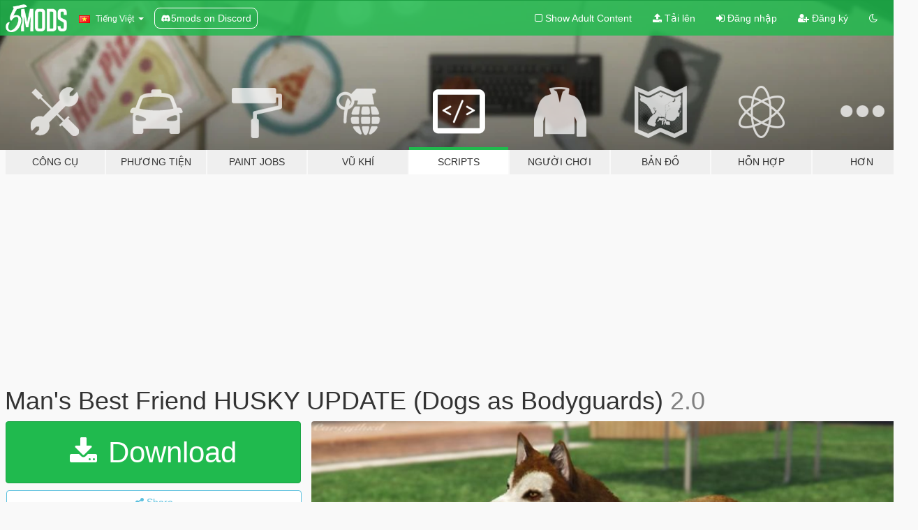

--- FILE ---
content_type: text/html; charset=utf-8
request_url: https://vi.gta5-mods.com/scripts/man-s-best-friend-1-0-chop-as-a-bodyguard
body_size: 12912
content:

<!DOCTYPE html>
<html lang="vi" dir="ltr">
<head>
	<title>
		Man&#39;s Best Friend HUSKY UPDATE (Dogs as Bodyguards) - GTA5-Mods.com
	</title>

		<script
		  async
		  src="https://hb.vntsm.com/v4/live/vms/sites/gta5-mods.com/index.js"
        ></script>

        <script>
          self.__VM = self.__VM || [];
          self.__VM.push(function (admanager, scope) {
            scope.Config.buildPlacement((configBuilder) => {
              configBuilder.add("billboard");
              configBuilder.addDefaultOrUnique("mobile_mpu").setBreakPoint("mobile")
            }).display("top-ad");

            scope.Config.buildPlacement((configBuilder) => {
              configBuilder.add("leaderboard");
              configBuilder.addDefaultOrUnique("mobile_mpu").setBreakPoint("mobile")
            }).display("central-ad");

            scope.Config.buildPlacement((configBuilder) => {
              configBuilder.add("mpu");
              configBuilder.addDefaultOrUnique("mobile_mpu").setBreakPoint("mobile")
            }).display("side-ad");

            scope.Config.buildPlacement((configBuilder) => {
              configBuilder.add("leaderboard");
              configBuilder.addDefaultOrUnique("mpu").setBreakPoint({ mediaQuery: "max-width:1200px" })
            }).display("central-ad-2");

            scope.Config.buildPlacement((configBuilder) => {
              configBuilder.add("leaderboard");
              configBuilder.addDefaultOrUnique("mobile_mpu").setBreakPoint("mobile")
            }).display("bottom-ad");

            scope.Config.buildPlacement((configBuilder) => {
              configBuilder.add("desktop_takeover");
              configBuilder.addDefaultOrUnique("mobile_takeover").setBreakPoint("mobile")
            }).display("takeover-ad");

            scope.Config.get('mpu').display('download-ad-1');
          });
        </script>

	<meta charset="utf-8">
	<meta name="viewport" content="width=320, initial-scale=1.0, maximum-scale=1.0">
	<meta http-equiv="X-UA-Compatible" content="IE=edge">
	<meta name="msapplication-config" content="none">
	<meta name="theme-color" content="#20ba4e">
	<meta name="msapplication-navbutton-color" content="#20ba4e">
	<meta name="apple-mobile-web-app-capable" content="yes">
	<meta name="apple-mobile-web-app-status-bar-style" content="#20ba4e">
	<meta name="csrf-param" content="authenticity_token" />
<meta name="csrf-token" content="HGPI36S1cSGZLkPERE8sLa9ezBs+huHGZAcEt4qCBzdfVoFotMnR2C03lu1AGL9HIBfoT2aJUFNrT01tCCZVAw==" />
	    <!--suppress ALL -->

    <meta property="og:url" content="https://vi.gta5-mods.com/scripts/man-s-best-friend-1-0-chop-as-a-bodyguard">
    <meta property="og:title" content="Man's Best Friend HUSKY UPDATE (Dogs as Bodyguards)">
    <meta property="og:description" content="Man&#39;s Best Friend 2.0 HUSKY UPDATE (Dogs as Bodyguards)  Changelog: v2.0 - New pet added, Husky dog (generated by pressing the &#39;&#39; i &#39;&#39; key) - Help Guide added (It is opened by pressing the &#39;&#39; H &#39;&#39; key and it will show you all the    controls of the mod) - New interesting and colorful subtitles for each option of the mod. - Fixed bugs. v1.5 - New colors added to the mod&#39;s subtitles. - New option to kill the nearest ped with the &#39;&#39; K ...">
    <meta property="og:site_name" content="GTA5-Mods.com">
    <meta property="og:image" content="https://img.gta5-mods.com/q75/images/man-s-best-friend-1-0-chop-as-a-bodyguard/87e9d5-fix.jpg">

    <meta name="twitter:card" content="summary_large_image">
    <meta name="twitter:site" content="@5mods">
    <meta name="twitter:title" content="Man's Best Friend HUSKY UPDATE (Dogs as Bodyguards)">
    <meta name="twitter:description" content="Man&#39;s Best Friend 2.0 HUSKY UPDATE (Dogs as Bodyguards)  Changelog: v2.0 - New pet added, Husky dog (generated by pressing the &#39;&#39; i &#39;&#39; key) - Help Guide added (It is opened by pressing the &#39;&#39; H &#39;&#39; key and it will show you all the    controls of the mod) - New interesting and colorful subtitles for each option of the mod. - Fixed bugs. v1.5 - New colors added to the mod&#39;s subtitles. - New option to kill the nearest ped with the &#39;&#39; K ...">
    <meta name="twitter:image" content="https://img.gta5-mods.com/q75/images/man-s-best-friend-1-0-chop-as-a-bodyguard/87e9d5-fix.jpg">


	<link rel="shortcut icon" type="image/x-icon" href="https://images.gta5-mods.com/icons/favicon.png">
	<link rel="stylesheet" media="screen" href="/assets/application-7e510725ebc5c55e88a9fd87c027a2aa9e20126744fbac89762e0fd54819c399.css" />
	    <link rel="alternate" hreflang="id" href="https://id.gta5-mods.com/scripts/man-s-best-friend-1-0-chop-as-a-bodyguard">
    <link rel="alternate" hreflang="ms" href="https://ms.gta5-mods.com/scripts/man-s-best-friend-1-0-chop-as-a-bodyguard">
    <link rel="alternate" hreflang="bg" href="https://bg.gta5-mods.com/scripts/man-s-best-friend-1-0-chop-as-a-bodyguard">
    <link rel="alternate" hreflang="ca" href="https://ca.gta5-mods.com/scripts/man-s-best-friend-1-0-chop-as-a-bodyguard">
    <link rel="alternate" hreflang="cs" href="https://cs.gta5-mods.com/scripts/man-s-best-friend-1-0-chop-as-a-bodyguard">
    <link rel="alternate" hreflang="da" href="https://da.gta5-mods.com/scripts/man-s-best-friend-1-0-chop-as-a-bodyguard">
    <link rel="alternate" hreflang="de" href="https://de.gta5-mods.com/scripts/man-s-best-friend-1-0-chop-as-a-bodyguard">
    <link rel="alternate" hreflang="el" href="https://el.gta5-mods.com/scripts/man-s-best-friend-1-0-chop-as-a-bodyguard">
    <link rel="alternate" hreflang="en" href="https://www.gta5-mods.com/scripts/man-s-best-friend-1-0-chop-as-a-bodyguard">
    <link rel="alternate" hreflang="es" href="https://es.gta5-mods.com/scripts/man-s-best-friend-1-0-chop-as-a-bodyguard">
    <link rel="alternate" hreflang="fr" href="https://fr.gta5-mods.com/scripts/man-s-best-friend-1-0-chop-as-a-bodyguard">
    <link rel="alternate" hreflang="gl" href="https://gl.gta5-mods.com/scripts/man-s-best-friend-1-0-chop-as-a-bodyguard">
    <link rel="alternate" hreflang="ko" href="https://ko.gta5-mods.com/scripts/man-s-best-friend-1-0-chop-as-a-bodyguard">
    <link rel="alternate" hreflang="hi" href="https://hi.gta5-mods.com/scripts/man-s-best-friend-1-0-chop-as-a-bodyguard">
    <link rel="alternate" hreflang="it" href="https://it.gta5-mods.com/scripts/man-s-best-friend-1-0-chop-as-a-bodyguard">
    <link rel="alternate" hreflang="hu" href="https://hu.gta5-mods.com/scripts/man-s-best-friend-1-0-chop-as-a-bodyguard">
    <link rel="alternate" hreflang="mk" href="https://mk.gta5-mods.com/scripts/man-s-best-friend-1-0-chop-as-a-bodyguard">
    <link rel="alternate" hreflang="nl" href="https://nl.gta5-mods.com/scripts/man-s-best-friend-1-0-chop-as-a-bodyguard">
    <link rel="alternate" hreflang="nb" href="https://no.gta5-mods.com/scripts/man-s-best-friend-1-0-chop-as-a-bodyguard">
    <link rel="alternate" hreflang="pl" href="https://pl.gta5-mods.com/scripts/man-s-best-friend-1-0-chop-as-a-bodyguard">
    <link rel="alternate" hreflang="pt-BR" href="https://pt.gta5-mods.com/scripts/man-s-best-friend-1-0-chop-as-a-bodyguard">
    <link rel="alternate" hreflang="ro" href="https://ro.gta5-mods.com/scripts/man-s-best-friend-1-0-chop-as-a-bodyguard">
    <link rel="alternate" hreflang="ru" href="https://ru.gta5-mods.com/scripts/man-s-best-friend-1-0-chop-as-a-bodyguard">
    <link rel="alternate" hreflang="sl" href="https://sl.gta5-mods.com/scripts/man-s-best-friend-1-0-chop-as-a-bodyguard">
    <link rel="alternate" hreflang="fi" href="https://fi.gta5-mods.com/scripts/man-s-best-friend-1-0-chop-as-a-bodyguard">
    <link rel="alternate" hreflang="sv" href="https://sv.gta5-mods.com/scripts/man-s-best-friend-1-0-chop-as-a-bodyguard">
    <link rel="alternate" hreflang="vi" href="https://vi.gta5-mods.com/scripts/man-s-best-friend-1-0-chop-as-a-bodyguard">
    <link rel="alternate" hreflang="tr" href="https://tr.gta5-mods.com/scripts/man-s-best-friend-1-0-chop-as-a-bodyguard">
    <link rel="alternate" hreflang="uk" href="https://uk.gta5-mods.com/scripts/man-s-best-friend-1-0-chop-as-a-bodyguard">
    <link rel="alternate" hreflang="zh-CN" href="https://zh.gta5-mods.com/scripts/man-s-best-friend-1-0-chop-as-a-bodyguard">

  <script src="/javascripts/ads.js"></script>

		<!-- Nexus Google Tag Manager -->
		<script nonce="true">
//<![CDATA[
				window.dataLayer = window.dataLayer || [];

						window.dataLayer.push({
								login_status: 'Guest',
								user_id: undefined,
								gta5mods_id: undefined,
						});

//]]>
</script>
		<script nonce="true">
//<![CDATA[
				(function(w,d,s,l,i){w[l]=w[l]||[];w[l].push({'gtm.start':
				new Date().getTime(),event:'gtm.js'});var f=d.getElementsByTagName(s)[0],
				j=d.createElement(s),dl=l!='dataLayer'?'&l='+l:'';j.async=true;j.src=
				'https://www.googletagmanager.com/gtm.js?id='+i+dl;f.parentNode.insertBefore(j,f);
				})(window,document,'script','dataLayer','GTM-KCVF2WQ');

//]]>
</script>		<!-- End Nexus Google Tag Manager -->
</head>
<body class=" vi">
	<!-- Google Tag Manager (noscript) -->
	<noscript><iframe src="https://www.googletagmanager.com/ns.html?id=GTM-KCVF2WQ"
										height="0" width="0" style="display:none;visibility:hidden"></iframe></noscript>
	<!-- End Google Tag Manager (noscript) -->

<div id="page-cover"></div>
<div id="page-loading">
	<span class="graphic"></span>
	<span class="message">Đang tải...</span>
</div>

<div id="page-cover"></div>

<nav id="main-nav" class="navbar navbar-default">
  <div class="container">
    <div class="navbar-header">
      <a class="navbar-brand" href="/"></a>

      <ul class="nav navbar-nav">
        <li id="language-dropdown" class="dropdown">
          <a href="#language" class="dropdown-toggle" data-toggle="dropdown">
            <span class="famfamfam-flag-vn icon"></span>&nbsp;
            <span class="language-name">Tiếng Việt</span>
            <span class="caret"></span>
          </a>

          <ul class="dropdown-menu dropdown-menu-with-footer">
                <li>
                  <a href="https://id.gta5-mods.com/scripts/man-s-best-friend-1-0-chop-as-a-bodyguard">
                    <span class="famfamfam-flag-id"></span>
                    <span class="language-name">Bahasa Indonesia</span>
                  </a>
                </li>
                <li>
                  <a href="https://ms.gta5-mods.com/scripts/man-s-best-friend-1-0-chop-as-a-bodyguard">
                    <span class="famfamfam-flag-my"></span>
                    <span class="language-name">Bahasa Melayu</span>
                  </a>
                </li>
                <li>
                  <a href="https://bg.gta5-mods.com/scripts/man-s-best-friend-1-0-chop-as-a-bodyguard">
                    <span class="famfamfam-flag-bg"></span>
                    <span class="language-name">Български</span>
                  </a>
                </li>
                <li>
                  <a href="https://ca.gta5-mods.com/scripts/man-s-best-friend-1-0-chop-as-a-bodyguard">
                    <span class="famfamfam-flag-catalonia"></span>
                    <span class="language-name">Català</span>
                  </a>
                </li>
                <li>
                  <a href="https://cs.gta5-mods.com/scripts/man-s-best-friend-1-0-chop-as-a-bodyguard">
                    <span class="famfamfam-flag-cz"></span>
                    <span class="language-name">Čeština</span>
                  </a>
                </li>
                <li>
                  <a href="https://da.gta5-mods.com/scripts/man-s-best-friend-1-0-chop-as-a-bodyguard">
                    <span class="famfamfam-flag-dk"></span>
                    <span class="language-name">Dansk</span>
                  </a>
                </li>
                <li>
                  <a href="https://de.gta5-mods.com/scripts/man-s-best-friend-1-0-chop-as-a-bodyguard">
                    <span class="famfamfam-flag-de"></span>
                    <span class="language-name">Deutsch</span>
                  </a>
                </li>
                <li>
                  <a href="https://el.gta5-mods.com/scripts/man-s-best-friend-1-0-chop-as-a-bodyguard">
                    <span class="famfamfam-flag-gr"></span>
                    <span class="language-name">Ελληνικά</span>
                  </a>
                </li>
                <li>
                  <a href="https://www.gta5-mods.com/scripts/man-s-best-friend-1-0-chop-as-a-bodyguard">
                    <span class="famfamfam-flag-gb"></span>
                    <span class="language-name">English</span>
                  </a>
                </li>
                <li>
                  <a href="https://es.gta5-mods.com/scripts/man-s-best-friend-1-0-chop-as-a-bodyguard">
                    <span class="famfamfam-flag-es"></span>
                    <span class="language-name">Español</span>
                  </a>
                </li>
                <li>
                  <a href="https://fr.gta5-mods.com/scripts/man-s-best-friend-1-0-chop-as-a-bodyguard">
                    <span class="famfamfam-flag-fr"></span>
                    <span class="language-name">Français</span>
                  </a>
                </li>
                <li>
                  <a href="https://gl.gta5-mods.com/scripts/man-s-best-friend-1-0-chop-as-a-bodyguard">
                    <span class="famfamfam-flag-es-gl"></span>
                    <span class="language-name">Galego</span>
                  </a>
                </li>
                <li>
                  <a href="https://ko.gta5-mods.com/scripts/man-s-best-friend-1-0-chop-as-a-bodyguard">
                    <span class="famfamfam-flag-kr"></span>
                    <span class="language-name">한국어</span>
                  </a>
                </li>
                <li>
                  <a href="https://hi.gta5-mods.com/scripts/man-s-best-friend-1-0-chop-as-a-bodyguard">
                    <span class="famfamfam-flag-in"></span>
                    <span class="language-name">हिन्दी</span>
                  </a>
                </li>
                <li>
                  <a href="https://it.gta5-mods.com/scripts/man-s-best-friend-1-0-chop-as-a-bodyguard">
                    <span class="famfamfam-flag-it"></span>
                    <span class="language-name">Italiano</span>
                  </a>
                </li>
                <li>
                  <a href="https://hu.gta5-mods.com/scripts/man-s-best-friend-1-0-chop-as-a-bodyguard">
                    <span class="famfamfam-flag-hu"></span>
                    <span class="language-name">Magyar</span>
                  </a>
                </li>
                <li>
                  <a href="https://mk.gta5-mods.com/scripts/man-s-best-friend-1-0-chop-as-a-bodyguard">
                    <span class="famfamfam-flag-mk"></span>
                    <span class="language-name">Македонски</span>
                  </a>
                </li>
                <li>
                  <a href="https://nl.gta5-mods.com/scripts/man-s-best-friend-1-0-chop-as-a-bodyguard">
                    <span class="famfamfam-flag-nl"></span>
                    <span class="language-name">Nederlands</span>
                  </a>
                </li>
                <li>
                  <a href="https://no.gta5-mods.com/scripts/man-s-best-friend-1-0-chop-as-a-bodyguard">
                    <span class="famfamfam-flag-no"></span>
                    <span class="language-name">Norsk</span>
                  </a>
                </li>
                <li>
                  <a href="https://pl.gta5-mods.com/scripts/man-s-best-friend-1-0-chop-as-a-bodyguard">
                    <span class="famfamfam-flag-pl"></span>
                    <span class="language-name">Polski</span>
                  </a>
                </li>
                <li>
                  <a href="https://pt.gta5-mods.com/scripts/man-s-best-friend-1-0-chop-as-a-bodyguard">
                    <span class="famfamfam-flag-br"></span>
                    <span class="language-name">Português do Brasil</span>
                  </a>
                </li>
                <li>
                  <a href="https://ro.gta5-mods.com/scripts/man-s-best-friend-1-0-chop-as-a-bodyguard">
                    <span class="famfamfam-flag-ro"></span>
                    <span class="language-name">Română</span>
                  </a>
                </li>
                <li>
                  <a href="https://ru.gta5-mods.com/scripts/man-s-best-friend-1-0-chop-as-a-bodyguard">
                    <span class="famfamfam-flag-ru"></span>
                    <span class="language-name">Русский</span>
                  </a>
                </li>
                <li>
                  <a href="https://sl.gta5-mods.com/scripts/man-s-best-friend-1-0-chop-as-a-bodyguard">
                    <span class="famfamfam-flag-si"></span>
                    <span class="language-name">Slovenščina</span>
                  </a>
                </li>
                <li>
                  <a href="https://fi.gta5-mods.com/scripts/man-s-best-friend-1-0-chop-as-a-bodyguard">
                    <span class="famfamfam-flag-fi"></span>
                    <span class="language-name">Suomi</span>
                  </a>
                </li>
                <li>
                  <a href="https://sv.gta5-mods.com/scripts/man-s-best-friend-1-0-chop-as-a-bodyguard">
                    <span class="famfamfam-flag-se"></span>
                    <span class="language-name">Svenska</span>
                  </a>
                </li>
                <li>
                  <a href="https://vi.gta5-mods.com/scripts/man-s-best-friend-1-0-chop-as-a-bodyguard">
                    <span class="famfamfam-flag-vn"></span>
                    <span class="language-name">Tiếng Việt</span>
                  </a>
                </li>
                <li>
                  <a href="https://tr.gta5-mods.com/scripts/man-s-best-friend-1-0-chop-as-a-bodyguard">
                    <span class="famfamfam-flag-tr"></span>
                    <span class="language-name">Türkçe</span>
                  </a>
                </li>
                <li>
                  <a href="https://uk.gta5-mods.com/scripts/man-s-best-friend-1-0-chop-as-a-bodyguard">
                    <span class="famfamfam-flag-ua"></span>
                    <span class="language-name">Українська</span>
                  </a>
                </li>
                <li>
                  <a href="https://zh.gta5-mods.com/scripts/man-s-best-friend-1-0-chop-as-a-bodyguard">
                    <span class="famfamfam-flag-cn"></span>
                    <span class="language-name">中文</span>
                  </a>
                </li>
          </ul>
        </li>
        <li class="discord-link">
          <a href="https://discord.gg/2PR7aMzD4U" target="_blank" rel="noreferrer">
            <img src="https://images.gta5-mods.com/site/discord-header.svg" height="15px" alt="">
            <span>5mods on Discord</span>
          </a>
        </li>
      </ul>
    </div>

    <ul class="nav navbar-nav navbar-right">
        <li>
          <a href="/adult_filter" title="Light mode">
              <span class="fa fa-square-o"></span>
            <span>Show Adult <span class="adult-filter__content-text">Content</span></span>
          </a>
        </li>
      <li class="hidden-xs">
        <a href="/upload">
          <span class="icon fa fa-upload"></span>
          Tải lên
        </a>
      </li>

        <li>
          <a href="/login?r=/scripts/man-s-best-friend-1-0-chop-as-a-bodyguard">
            <span class="icon fa fa-sign-in"></span>
            <span class="login-text">Đăng nhập</span>
          </a>
        </li>

        <li class="hidden-xs">
          <a href="/register?r=/scripts/man-s-best-friend-1-0-chop-as-a-bodyguard">
            <span class="icon fa fa-user-plus"></span>
            Đăng ký
          </a>
        </li>

        <li>
            <a href="/dark_mode" title="Dark mode">
              <span class="fa fa-moon-o"></span>
            </a>
        </li>

      <li id="search-dropdown">
        <a href="#search" class="dropdown-toggle" data-toggle="dropdown">
          <span class="fa fa-search"></span>
        </a>

        <div class="dropdown-menu">
          <div class="form-inline">
            <div class="form-group">
              <div class="input-group">
                <div class="input-group-addon"><span  class="fa fa-search"></span></div>
                <input type="text" class="form-control" placeholder="Tìm kiếm GTA 5 mods...">
              </div>
            </div>
            <button type="submit" class="btn btn-primary">
              Tìm kiếm
            </button>
          </div>
        </div>
      </li>
    </ul>
  </div>
</nav>

<div id="banner" class="scripts">
  <div class="container hidden-xs">
    <div id="intro">
      <h1 class="styled">Chào mừng bạn đến với GTA5-Mods.com</h1>
      <p>Select one of the following categories to start browsing the latest GTA 5 PC mods:</p>
    </div>
  </div>

  <div class="container">
    <ul id="navigation" class="clearfix vi">
        <li class="tools ">
          <a href="/tools">
            <span class="icon-category"></span>
            <span class="label-border"></span>
            <span class="label-category ">
              <span>Công cụ</span>
            </span>
          </a>
        </li>
        <li class="vehicles ">
          <a href="/vehicles">
            <span class="icon-category"></span>
            <span class="label-border"></span>
            <span class="label-category md-small">
              <span>Phương tiện</span>
            </span>
          </a>
        </li>
        <li class="paintjobs ">
          <a href="/paintjobs">
            <span class="icon-category"></span>
            <span class="label-border"></span>
            <span class="label-category ">
              <span>Paint Jobs</span>
            </span>
          </a>
        </li>
        <li class="weapons ">
          <a href="/weapons">
            <span class="icon-category"></span>
            <span class="label-border"></span>
            <span class="label-category ">
              <span>Vũ khí</span>
            </span>
          </a>
        </li>
        <li class="scripts active">
          <a href="/scripts">
            <span class="icon-category"></span>
            <span class="label-border"></span>
            <span class="label-category ">
              <span>Scripts</span>
            </span>
          </a>
        </li>
        <li class="player ">
          <a href="/player">
            <span class="icon-category"></span>
            <span class="label-border"></span>
            <span class="label-category ">
              <span>Người chơi</span>
            </span>
          </a>
        </li>
        <li class="maps ">
          <a href="/maps">
            <span class="icon-category"></span>
            <span class="label-border"></span>
            <span class="label-category ">
              <span>Bản đồ</span>
            </span>
          </a>
        </li>
        <li class="misc ">
          <a href="/misc">
            <span class="icon-category"></span>
            <span class="label-border"></span>
            <span class="label-category ">
              <span>Hỗn hợp</span>
            </span>
          </a>
        </li>
      <li id="more-dropdown" class="more dropdown">
        <a href="#more" class="dropdown-toggle" data-toggle="dropdown">
          <span class="icon-category"></span>
          <span class="label-border"></span>
          <span class="label-category ">
            <span>Hơn</span>
          </span>
        </a>

        <ul class="dropdown-menu pull-right">
          <li>
            <a href="http://www.gta5cheats.com" target="_blank">
              <span class="fa fa-external-link"></span>
              GTA 5 Cheats
            </a>
          </li>
        </ul>
      </li>
    </ul>
  </div>
</div>

<div id="content">
  


<div id="file" class="container" data-user-file-id="122660">
  <div class="clearfix">
      <div id="top-ad" class="ad-container"></div>

    <h1>
      
      Man&#39;s Best Friend HUSKY UPDATE (Dogs as Bodyguards)
      <span class="version">2.0</span>

    </h1>
  </div>


    <div id="file-container" class="row">
      <div class="col-sm-5 col-lg-4">

          <a href="/scripts/man-s-best-friend-1-0-chop-as-a-bodyguard/download/118856" class="btn btn-primary btn-download" >
            <span class="fa fa-download"></span>
            Download
          </a>

        <div class="file-actions">

          <div class="row">
            <div class="col-xs-12 share-container">
              <div id="share-list">
                <ul>
                  <li>
                    <a href="#share-facebook" class="facebook" title="Share to Facebook">
                      <span class="fa fa-facebook"></span>
                    </a>
                  </li>
                  <li>
                    <a href="#share-twitter" class="twitter" title="Share to Twitter" data-text="Man's Best Friend HUSKY UPDATE (Dogs as Bodyguards)">
                      <span class="fa fa-twitter"></span>
                    </a>
                  </li>
                  <li>
                    <a href="#share-vk" class="vk" title="Share to VKontakte">
                      <span class="fa fa-vk"></span>
                    </a>
                  </li>
                </ul>
              </div>

              <button class="btn btn-o-info btn-block">
                <span class="fa fa-share-alt "></span>
                <span>Share</span>
              </button>
            </div>

          </div>
        </div>
        <div class="panel panel-default">
          <div class="panel-body">
            <div class="user-panel row">
              <div class="col-xs-3">
                <a href="/users/Steve4460">
                  <img class="img-responsive" src="https://img.gta5-mods.com/q75-w100-h100-cfill/avatars/1224354/43f72e-Drug_Dealer_Skill.jpg" alt="43f72e drug dealer skill" />
                </a>
              </div>
              <div class="col-xs-9">
                <a class="username" href="/users/Steve4460">Steve4460</a>
                  <br/>
                  <div class="user-social">
                    





<a title="YouTube" target="_blank" href="https://www.youtube.com/channel/UClwnfmx-53lJN8Lgl_z7Egg"><span class="fa fa-youtube"></span></a>

<a title="Steam" target="_blank" href="http://steamcommunity.com/id/Steve4460"><span class="fa fa-steam-square"></span></a>




                  </div>

                  <div class="g-ytsubscribe" data-channel="null" data-channelid="UClwnfmx-53lJN8Lgl_z7Egg" data-layout="default" data-count="default"></div>


              </div>
            </div>
          </div>
        </div>

          <div class="panel panel-default hidden-xs">
            <div class="panel-body">
  <h3 class="mt-0">
    <i class="fa fa-list-alt"></i>
    <span class="translation_missing" title="translation missing: vi.user_file.all_versions">All Versions</span>
  </h3>
      <div class="well pull-left file-version-container ">
        <div class="pull-left">
          <i class="fa fa-file"></i>&nbsp;2.0 <span>(current)</span>
          <p>
            <span class="num-downloads">2.313 tải về <span class="file-size">, 1 KB</span></span>
            <br/><span class="num-downloads">28 Tháng năm, 2021</span>
          </p>
        </div>
        <div class="pull-right" >
                  <a target="_blank" href="https://www.virustotal.com/gui/file/30c56ac8c761e5c3c1fb6d17c10fa02393f0c1ae23947b9e411db020593b2ab3/detection/f-30c56ac8c761e5c3c1fb6d17c10fa02393f0c1ae23947b9e411db020593b2ab3-1622162464"><i data-container="body" data-trigger="hover" data-toggle="popover" data-placement="top" data-html="true" data-title="<b class='color-success'>This file is safe <i class='fa fa-check-circle-o'></i></b>" data-content="<i>This file has been scanned for viruses and is safe to download.</i>" class="fa fa-shield vt-version"></i></a>

              <a target="_blank" href="/scripts/man-s-best-friend-1-0-chop-as-a-bodyguard/download/118856"><i class="fa fa-download download-version"></i></a>
        </div>
      </div>
      <div class="well pull-left file-version-container ">
        <div class="pull-left">
          <i class="fa fa-file"></i>&nbsp;1.5 
          <p>
            <span class="num-downloads">166 tải về <span class="file-size">, 1 KB</span></span>
            <br/><span class="num-downloads">26 Tháng năm, 2021</span>
          </p>
        </div>
        <div class="pull-right" >
                  <a target="_blank" href="https://www.virustotal.com/gui/file/e923a68f4cf376bf7215ec4691343bee1753ad2ee740909a8eb7e47cad6fa0c4/detection/f-e923a68f4cf376bf7215ec4691343bee1753ad2ee740909a8eb7e47cad6fa0c4-1622020357"><i data-container="body" data-trigger="hover" data-toggle="popover" data-placement="top" data-html="true" data-title="<b class='color-success'>This file is safe <i class='fa fa-check-circle-o'></i></b>" data-content="<i>This file has been scanned for viruses and is safe to download.</i>" class="fa fa-shield vt-version"></i></a>

              <a target="_blank" href="/scripts/man-s-best-friend-1-0-chop-as-a-bodyguard/download/118752"><i class="fa fa-download download-version"></i></a>
        </div>
      </div>
      <div class="well pull-left file-version-container ">
        <div class="pull-left">
          <i class="fa fa-file"></i>&nbsp;1.0 
          <p>
            <span class="num-downloads">213 tải về </span>
            <br/><span class="num-downloads">23 Tháng năm, 2021</span>
          </p>
        </div>
        <div class="pull-right" >
                  <a target="_blank" href="https://www.virustotal.com/gui/file/8a2f1708c21f773f9839568d7bbdd1f90dab4d1c0030b5271a5cc80b9d9ab686/detection/f-8a2f1708c21f773f9839568d7bbdd1f90dab4d1c0030b5271a5cc80b9d9ab686-1621760394"><i data-container="body" data-trigger="hover" data-toggle="popover" data-placement="top" data-html="true" data-title="<b class='color-success'>This file is safe <i class='fa fa-check-circle-o'></i></b>" data-content="<i>This file has been scanned for viruses and is safe to download.</i>" class="fa fa-shield vt-version"></i></a>

              <a target="_blank" href="/scripts/man-s-best-friend-1-0-chop-as-a-bodyguard/download/118553"><i class="fa fa-download download-version"></i></a>
        </div>
      </div>
</div>
          </div>

          <div id="side-ad" class="ad-container"></div>

        <div class="file-list">
            <div class="col-xs-12 hidden-xs">
              <h4>More mods by <a class="username" href="/users/Steve4460">Steve4460</a>:</h4>
                
<div class="file-list-obj">
  <a href="/player/heist-duffle-bag-for-trevor" title="Heist duffle bag for trevor" class="preview empty">

    <img title="Heist duffle bag for trevor" class="img-responsive" alt="Heist duffle bag for trevor" src="https://img.gta5-mods.com/q75-w500-h333-cfill/images/heist-duffle-bag-for-trevor/cf5e6a-bag.jpg" />

      <ul class="categories">
            <li>Trevor</li>
      </ul>

      <div class="stats">
        <div>
            <span title="5.0 star rating">
              <span class="fa fa-star"></span> 5.0
            </span>
        </div>
        <div>
          <span title="603 đã tải về">
            <span class="fa fa-download"></span> 603
          </span>
          <span class="stats-likes" title="4 đã Thích">
            <span class="fa fa-thumbs-up"></span> 4
          </span>
        </div>
      </div>

  </a>
  <div class="details">
    <div class="top">
      <div class="name">
        <a href="/player/heist-duffle-bag-for-trevor" title="Heist duffle bag for trevor">
          <span dir="ltr">Heist duffle bag for trevor</span>
        </a>
      </div>
        <div class="version" dir="ltr" title="1.0 ">1.0 </div>
    </div>
    <div class="bottom">
      <span class="bottom-by">By</span> <a href="/users/Steve4460" title="Steve4460">Steve4460</a>
    </div>
  </div>
</div>
                
<div class="file-list-obj">
  <a href="/scripts/hitman-assassination-mission-1-0" title="Hitman (Assassination Mission)" class="preview empty">

    <img title="Hitman (Assassination Mission)" class="img-responsive" alt="Hitman (Assassination Mission)" src="https://img.gta5-mods.com/q75-w500-h333-cfill/images/hitman-assassination-mission-1-0/d7562c-PRIMERAFOTOMOD.jpg" />

      <ul class="categories">
            <li>Mission</li>
            <li>Gameplay</li>
      </ul>

      <div class="stats">
        <div>
            <span title="5.0 star rating">
              <span class="fa fa-star"></span> 5.0
            </span>
        </div>
        <div>
          <span title="8.646 đã tải về">
            <span class="fa fa-download"></span> 8.646
          </span>
          <span class="stats-likes" title="42 đã Thích">
            <span class="fa fa-thumbs-up"></span> 42
          </span>
        </div>
      </div>

  </a>
  <div class="details">
    <div class="top">
      <div class="name">
        <a href="/scripts/hitman-assassination-mission-1-0" title="Hitman (Assassination Mission)">
          <span dir="ltr">Hitman (Assassination Mission)</span>
        </a>
      </div>
        <div class="version" dir="ltr" title="1.1">1.1</div>
    </div>
    <div class="bottom">
      <span class="bottom-by">By</span> <a href="/users/Steve4460" title="Steve4460">Steve4460</a>
    </div>
  </div>
</div>
            </div>

              <div class="col-xs-12 hidden-xs">
                <h4>More mods in <i><a href="/scripts">scripts</a></i> category:</h4>
                  
<div class="file-list-obj">
  <a href="/scripts/kill-streak" title="Kill Streak" class="preview empty">

    <img title="Kill Streak" class="img-responsive" alt="Kill Streak" src="https://img.gta5-mods.com/q75-w500-h333-cfill/images/kill-streak/d2d1d6-KillStreak.png" />

      <ul class="categories">
            <li>Gameplay</li>
      </ul>

      <div class="stats">
        <div>
        </div>
        <div>
          <span title="4 đã tải về">
            <span class="fa fa-download"></span> 4
          </span>
          <span class="stats-likes" title="0 đã Thích">
            <span class="fa fa-thumbs-up"></span> 0
          </span>
        </div>
      </div>

  </a>
  <div class="details">
    <div class="top">
      <div class="name">
        <a href="/scripts/kill-streak" title="Kill Streak">
          <span dir="ltr">Kill Streak</span>
        </a>
      </div>
        <div class="version" dir="ltr" title="1">1</div>
    </div>
    <div class="bottom">
      <span class="bottom-by">By</span> <a href="/users/M_DayM0zart_2" title="M_DayM0zart_2">M_DayM0zart_2</a>
    </div>
  </div>
</div>
                  
<div class="file-list-obj">
  <a href="/scripts/kidnappedmod-alpha-darxk-law212" title="KidnappedMod" class="preview empty">

    <img title="KidnappedMod" class="img-responsive" alt="KidnappedMod" src="https://img.gta5-mods.com/q75-w500-h333-cfill/images/kidnappedmod-alpha-darxk-law212/9ae529-gf.jpg" />

      <ul class="categories">
            <li>Gameplay</li>
            <li>Player</li>
            <li>.Net</li>
      </ul>

      <div class="stats">
        <div>
            <span title="5.0 star rating">
              <span class="fa fa-star"></span> 5.0
            </span>
        </div>
        <div>
          <span title="406 đã tải về">
            <span class="fa fa-download"></span> 406
          </span>
          <span class="stats-likes" title="8 đã Thích">
            <span class="fa fa-thumbs-up"></span> 8
          </span>
        </div>
      </div>

  </a>
  <div class="details">
    <div class="top">
      <div class="name">
        <a href="/scripts/kidnappedmod-alpha-darxk-law212" title="KidnappedMod">
          <span dir="ltr">KidnappedMod</span>
        </a>
      </div>
        <div class="version" dir="ltr" title="1.00">1.00</div>
    </div>
    <div class="bottom">
      <span class="bottom-by">By</span> <a href="/users/LAw212" title="LAw212">LAw212</a>
    </div>
  </div>
</div>
                  
<div class="file-list-obj">
  <a href="/scripts/vcompass" title="VCompass" class="preview empty">

    <img title="VCompass" class="img-responsive" alt="VCompass" src="https://img.gta5-mods.com/q75-w500-h333-cfill/images/vcompass/0d0129-vc.jpg" />

      <ul class="categories">
            <li>Gameplay</li>
            <li>.Net</li>
      </ul>

      <div class="stats">
        <div>
            <span title="5.0 star rating">
              <span class="fa fa-star"></span> 5.0
            </span>
        </div>
        <div>
          <span title="834 đã tải về">
            <span class="fa fa-download"></span> 834
          </span>
          <span class="stats-likes" title="29 đã Thích">
            <span class="fa fa-thumbs-up"></span> 29
          </span>
        </div>
      </div>

  </a>
  <div class="details">
    <div class="top">
      <div class="name">
        <a href="/scripts/vcompass" title="VCompass">
          <span dir="ltr">VCompass</span>
        </a>
      </div>
        <div class="version" dir="ltr" title="1.1">1.1</div>
    </div>
    <div class="bottom">
      <span class="bottom-by">By</span> <a href="/users/MNHC" title="MNHC">MNHC</a>
    </div>
  </div>
</div>
              </div>
        </div>
      </div>

      <div class="col-sm-7 col-lg-8">
          <div id="file-media">
            <!-- Cover Media -->
            <div class="text-center">

                <a target="_blank" class="thumbnail mfp-image cover-media" title="Man&#39;s Best Friend HUSKY UPDATE (Dogs as Bodyguards)" href="https://img.gta5-mods.com/q95/images/man-s-best-friend-1-0-chop-as-a-bodyguard/87e9d5-fix.jpg"><img class="img-responsive" src="https://img.gta5-mods.com/q85-w800/images/man-s-best-friend-1-0-chop-as-a-bodyguard/87e9d5-fix.jpg" alt="87e9d5 fix" /></a>
            </div>

            <!-- Remaining Media -->
              <div class="media-thumbnails row">
                    <div class="col-xs-4 col-md-2">
                      <a target="_blank" class="thumbnail mfp-image" title="Man&#39;s Best Friend HUSKY UPDATE (Dogs as Bodyguards)" href="https://img.gta5-mods.com/q95/images/man-s-best-friend-1-0-chop-as-a-bodyguard/eba725-TecladoPLUS.jpg"><img class="img-responsive" src="https://img.gta5-mods.com/q75-w350-h233-cfill/images/man-s-best-friend-1-0-chop-as-a-bodyguard/eba725-TecladoPLUS.jpg" alt="Eba725 tecladoplus" /></a>
                    </div>
                    <div class="col-xs-4 col-md-2">
                      <a target="_blank" class="thumbnail mfp-image" title="Man&#39;s Best Friend HUSKY UPDATE (Dogs as Bodyguards)" href="https://img.gta5-mods.com/q95/images/man-s-best-friend-1-0-chop-as-a-bodyguard/eba725-HelpGuide.jpg"><img class="img-responsive" src="https://img.gta5-mods.com/q75-w350-h233-cfill/images/man-s-best-friend-1-0-chop-as-a-bodyguard/eba725-HelpGuide.jpg" alt="Eba725 helpguide" /></a>
                    </div>
                    <div class="col-xs-4 col-md-2">
                      <a target="_blank" class="thumbnail mfp-image" title="Man&#39;s Best Friend HUSKY UPDATE (Dogs as Bodyguards)" href="https://img.gta5-mods.com/q95/images/man-s-best-friend-1-0-chop-as-a-bodyguard/6e756b-knp.jpg"><img class="img-responsive" src="https://img.gta5-mods.com/q75-w350-h233-cfill/images/man-s-best-friend-1-0-chop-as-a-bodyguard/6e756b-knp.jpg" alt="6e756b knp" /></a>
                    </div>
                    <div class="col-xs-4 col-md-2">
                      <a target="_blank" class="thumbnail mfp-image" title="Man&#39;s Best Friend HUSKY UPDATE (Dogs as Bodyguards)" href="https://img.gta5-mods.com/q95/images/man-s-best-friend-1-0-chop-as-a-bodyguard/eba725-husky.jpg"><img class="img-responsive" src="https://img.gta5-mods.com/q75-w350-h233-cfill/images/man-s-best-friend-1-0-chop-as-a-bodyguard/eba725-husky.jpg" alt="Eba725 husky" /></a>
                    </div>
                    <div class="col-xs-4 col-md-2">
                      <a target="_blank" class="thumbnail mfp-image" title="Man&#39;s Best Friend HUSKY UPDATE (Dogs as Bodyguards)" href="https://img.gta5-mods.com/q95/images/man-s-best-friend-1-0-chop-as-a-bodyguard/eba725-Rottweiler.jpg"><img class="img-responsive" src="https://img.gta5-mods.com/q75-w350-h233-cfill/images/man-s-best-friend-1-0-chop-as-a-bodyguard/eba725-Rottweiler.jpg" alt="Eba725 rottweiler" /></a>
                    </div>

              </div>

          </div>

        <h3 class="clearfix" dir="auto">
          <div class="pull-left file-stats">
            <i class="fa fa-cloud-download pull-left download-icon"></i>
            <div class="file-stat file-downloads pull-left">
              <span class="num-downloads">2.692</span>
              <label>Đã tải về</label>
            </div>
            <i class="fa fa-thumbs-o-up pull-left like-icon"></i>
            <div class="file-stat file-likes pull-left">
              <span class="num-likes">44</span>
              <label>Thích</label>
            </div>
          </div>

                <span class="comment-average-container pull-right">
                    <span class="comment-average-rating" data-rating="5.0"></span>
                    <label>5.0 / 5 sao (1 bỏ phiếu)</label>
                </span>
        </h3>
        <div id="featured-comment">
          <ul class="media-list pinned-comments">
            
          </ul>
        </div>
        <div class="visible-xs-block">
          <div class="panel panel-default">
            <div class="panel-body">
              <div class="file-description">
                      <span class="description-body description-collapsed" dir="auto">
                        Man's Best Friend 2.0 HUSKY UPDATE (Dogs as Bodyguards)<br/><br/>Changelog:<br/>v2.0<br/>- New pet added, Husky dog (generated by pressing the '' i '' key)<br/>- Help Guide added (It is opened by pressing the '' H '' key and it will show you all the <br/>  controls of the mod)<br/>- New interesting and colorful subtitles for each option of the mod.<br/>- Fixed bugs.<br/>v1.5<br/>- New colors added to the mod's subtitles.<br/>- New option to kill the nearest ped with the '' K '' key.<br/>  (Blue Text when generating chop as a bodyguard and Red Text when assassinating the <br/>  closest ped)<br/>v1.0<br/>- First version of the mod.<br/>-------------------------------------------------------------------------------------------------------------------------<br/>Mod description:<br/><br/>This script generates a Rottweiler and Husky dog as your Bodyguard.<br/>You can get all you want at the same time.<br/>Press the '' i '' key to spawn a husky dog, press the '' O '' key to spawn a Rottweiler dog.<br/>The controls are added in the Help Guide and in the images of the mod.<br/>A message will appear informing you that the dog was spawned and will instantly appear with you.<br/><br/>Bugs and features:<br/>For some reason using the option to kill the nearest ped scripthook will indicate that the script crashed, but it will continue to work, which is rare, so don't worry, it must be some problem with ScriptHookV<br/><br/>Unfortunately your pet cannot enter a vehicle with you, but he can follow you, if you move too far he will stop following you and you will have to generate another pet, it is not a really serious problem, but I suppose some people wanted to walk with their dog in a vehicle.<br/><br/>Installation, of course:<br/><br/>Put Man's Best Friend 2.0.cs inside your '' scripts '' folder.<br/>You will need the latest versions of Script Hook V and .NET Script Hook and NativeUI.<br/>-------------------------------------------------------------------------------------------------------------------------<br/>Coming soon:<br/><br/>More animals and pets.<br/>-------------------------------------------------------------------------------------------------------------------------<br/><br/>I made this mod with the help of "GTA V Script Creator"<br/>Link:<br/>https://es.gta5-mods.com/tools/gta-v-script-creator<br/><br/>- Steve4460
                        <div class="read-more-button-container">
                          <div class="read-more-gradient"></div>
                          <div class="read-more-button">Show Full Description</div>
                        </div>
                      </span>
              </div>
                <div id=tag-list>
                    <div>
                      <a href="/all/tags/player/most-downloaded">
                            <span class="label label-default">
                              <span class="fa fa-tag"></span>
                              Player
                            </span>
                      </a>
                    </div>
                </div>


              <div id="file-dates">

                <br/>
                <small title="Chủ nhật, 23 Tháng năm 2021 08:56:57 +0000">
                  <strong>Tải lên lần đầu:</strong>
                  23 Tháng năm, 2021
                  
                </small>

                  <br/>
                  <small title="Thứ sáu, 28 Tháng năm 2021 15:57:54 +0000">
                    <strong>Cập nhật lần cuối:</strong>
                    28 Tháng năm, 2021
                  </small>

                  <br/>
                  <small title="Thứ ba, 06 Tháng một 2026 19:40:03 +0000">
                    <strong>Last Downloaded:</strong>
                    4 ngày trước
                  </small>
              </div>
            </div>
          </div>

          <div class="panel panel-default visible-xs-block">
            <div class="panel-body">
  <h3 class="mt-0">
    <i class="fa fa-list-alt"></i>
    <span class="translation_missing" title="translation missing: vi.user_file.all_versions">All Versions</span>
  </h3>
      <div class="well pull-left file-version-container ">
        <div class="pull-left">
          <i class="fa fa-file"></i>&nbsp;2.0 <span>(current)</span>
          <p>
            <span class="num-downloads">2.313 tải về <span class="file-size">, 1 KB</span></span>
            <br/><span class="num-downloads">28 Tháng năm, 2021</span>
          </p>
        </div>
        <div class="pull-right" >
                  <a target="_blank" href="https://www.virustotal.com/gui/file/30c56ac8c761e5c3c1fb6d17c10fa02393f0c1ae23947b9e411db020593b2ab3/detection/f-30c56ac8c761e5c3c1fb6d17c10fa02393f0c1ae23947b9e411db020593b2ab3-1622162464"><i data-container="body" data-trigger="hover" data-toggle="popover" data-placement="top" data-html="true" data-title="<b class='color-success'>This file is safe <i class='fa fa-check-circle-o'></i></b>" data-content="<i>This file has been scanned for viruses and is safe to download.</i>" class="fa fa-shield vt-version"></i></a>

              <a target="_blank" href="/scripts/man-s-best-friend-1-0-chop-as-a-bodyguard/download/118856"><i class="fa fa-download download-version"></i></a>
        </div>
      </div>
      <div class="well pull-left file-version-container ">
        <div class="pull-left">
          <i class="fa fa-file"></i>&nbsp;1.5 
          <p>
            <span class="num-downloads">166 tải về <span class="file-size">, 1 KB</span></span>
            <br/><span class="num-downloads">26 Tháng năm, 2021</span>
          </p>
        </div>
        <div class="pull-right" >
                  <a target="_blank" href="https://www.virustotal.com/gui/file/e923a68f4cf376bf7215ec4691343bee1753ad2ee740909a8eb7e47cad6fa0c4/detection/f-e923a68f4cf376bf7215ec4691343bee1753ad2ee740909a8eb7e47cad6fa0c4-1622020357"><i data-container="body" data-trigger="hover" data-toggle="popover" data-placement="top" data-html="true" data-title="<b class='color-success'>This file is safe <i class='fa fa-check-circle-o'></i></b>" data-content="<i>This file has been scanned for viruses and is safe to download.</i>" class="fa fa-shield vt-version"></i></a>

              <a target="_blank" href="/scripts/man-s-best-friend-1-0-chop-as-a-bodyguard/download/118752"><i class="fa fa-download download-version"></i></a>
        </div>
      </div>
      <div class="well pull-left file-version-container ">
        <div class="pull-left">
          <i class="fa fa-file"></i>&nbsp;1.0 
          <p>
            <span class="num-downloads">213 tải về </span>
            <br/><span class="num-downloads">23 Tháng năm, 2021</span>
          </p>
        </div>
        <div class="pull-right" >
                  <a target="_blank" href="https://www.virustotal.com/gui/file/8a2f1708c21f773f9839568d7bbdd1f90dab4d1c0030b5271a5cc80b9d9ab686/detection/f-8a2f1708c21f773f9839568d7bbdd1f90dab4d1c0030b5271a5cc80b9d9ab686-1621760394"><i data-container="body" data-trigger="hover" data-toggle="popover" data-placement="top" data-html="true" data-title="<b class='color-success'>This file is safe <i class='fa fa-check-circle-o'></i></b>" data-content="<i>This file has been scanned for viruses and is safe to download.</i>" class="fa fa-shield vt-version"></i></a>

              <a target="_blank" href="/scripts/man-s-best-friend-1-0-chop-as-a-bodyguard/download/118553"><i class="fa fa-download download-version"></i></a>
        </div>
      </div>
</div>
          </div>

          <h3 class="clearfix comments-stats" dir="auto">
              <span class="pull-left">
                  <span class="num-comments" data-count="9">9 Bình luận</span>
              </span>
          </h3>
          <div id="comments_mobile"></div>

          <div class="file-list">
              <div class="col-xs-12">
                <h4>More mods by <a class="username" href="/users/Steve4460">Steve4460</a>:</h4>
                  
<div class="file-list-obj">
  <a href="/player/heist-duffle-bag-for-trevor" title="Heist duffle bag for trevor" class="preview empty">

    <img title="Heist duffle bag for trevor" class="img-responsive" alt="Heist duffle bag for trevor" src="https://img.gta5-mods.com/q75-w500-h333-cfill/images/heist-duffle-bag-for-trevor/cf5e6a-bag.jpg" />

      <ul class="categories">
            <li>Trevor</li>
      </ul>

      <div class="stats">
        <div>
            <span title="5.0 star rating">
              <span class="fa fa-star"></span> 5.0
            </span>
        </div>
        <div>
          <span title="603 đã tải về">
            <span class="fa fa-download"></span> 603
          </span>
          <span class="stats-likes" title="4 đã Thích">
            <span class="fa fa-thumbs-up"></span> 4
          </span>
        </div>
      </div>

  </a>
  <div class="details">
    <div class="top">
      <div class="name">
        <a href="/player/heist-duffle-bag-for-trevor" title="Heist duffle bag for trevor">
          <span dir="ltr">Heist duffle bag for trevor</span>
        </a>
      </div>
        <div class="version" dir="ltr" title="1.0 ">1.0 </div>
    </div>
    <div class="bottom">
      <span class="bottom-by">By</span> <a href="/users/Steve4460" title="Steve4460">Steve4460</a>
    </div>
  </div>
</div>
                  
<div class="file-list-obj">
  <a href="/scripts/hitman-assassination-mission-1-0" title="Hitman (Assassination Mission)" class="preview empty">

    <img title="Hitman (Assassination Mission)" class="img-responsive" alt="Hitman (Assassination Mission)" src="https://img.gta5-mods.com/q75-w500-h333-cfill/images/hitman-assassination-mission-1-0/d7562c-PRIMERAFOTOMOD.jpg" />

      <ul class="categories">
            <li>Mission</li>
            <li>Gameplay</li>
      </ul>

      <div class="stats">
        <div>
            <span title="5.0 star rating">
              <span class="fa fa-star"></span> 5.0
            </span>
        </div>
        <div>
          <span title="8.646 đã tải về">
            <span class="fa fa-download"></span> 8.646
          </span>
          <span class="stats-likes" title="42 đã Thích">
            <span class="fa fa-thumbs-up"></span> 42
          </span>
        </div>
      </div>

  </a>
  <div class="details">
    <div class="top">
      <div class="name">
        <a href="/scripts/hitman-assassination-mission-1-0" title="Hitman (Assassination Mission)">
          <span dir="ltr">Hitman (Assassination Mission)</span>
        </a>
      </div>
        <div class="version" dir="ltr" title="1.1">1.1</div>
    </div>
    <div class="bottom">
      <span class="bottom-by">By</span> <a href="/users/Steve4460" title="Steve4460">Steve4460</a>
    </div>
  </div>
</div>
              </div>
          </div>

        </div>

        <div class="hidden-xs">

          <ul class="nav nav-tabs" role="tablist">
              <li role="presentation" class="active">
                <a class="url-push" href="#description_tab" aria-controls="home" role="tab" data-toggle="tab">
                  <i class="fa fa-file-text-o"></i>
                  &nbsp;Description
                </a>
              </li>
              <li role="presentation">
                <a class="url-push" href="#comments_tab" aria-controls="profile" role="tab" data-toggle="tab">
                  <i class="fa fa-comments-o"></i>
                  &nbsp;Comments (9)
                </a>
              </li>
          </ul>

          <div class="tab-content">

            <!-- Default / Description Tab -->
            <div role="tabpanel" class="tab-pane  active " id="description_tab">
              <div class="panel panel-default" style="margin-top: 8px">
                <div class="panel-body">
                  <div class="file-description">
                        <span class="description-body " dir="auto">
                          Man's Best Friend 2.0 HUSKY UPDATE (Dogs as Bodyguards)<br/><br/>Changelog:<br/>v2.0<br/>- New pet added, Husky dog (generated by pressing the '' i '' key)<br/>- Help Guide added (It is opened by pressing the '' H '' key and it will show you all the <br/>  controls of the mod)<br/>- New interesting and colorful subtitles for each option of the mod.<br/>- Fixed bugs.<br/>v1.5<br/>- New colors added to the mod's subtitles.<br/>- New option to kill the nearest ped with the '' K '' key.<br/>  (Blue Text when generating chop as a bodyguard and Red Text when assassinating the <br/>  closest ped)<br/>v1.0<br/>- First version of the mod.<br/>-------------------------------------------------------------------------------------------------------------------------<br/>Mod description:<br/><br/>This script generates a Rottweiler and Husky dog as your Bodyguard.<br/>You can get all you want at the same time.<br/>Press the '' i '' key to spawn a husky dog, press the '' O '' key to spawn a Rottweiler dog.<br/>The controls are added in the Help Guide and in the images of the mod.<br/>A message will appear informing you that the dog was spawned and will instantly appear with you.<br/><br/>Bugs and features:<br/>For some reason using the option to kill the nearest ped scripthook will indicate that the script crashed, but it will continue to work, which is rare, so don't worry, it must be some problem with ScriptHookV<br/><br/>Unfortunately your pet cannot enter a vehicle with you, but he can follow you, if you move too far he will stop following you and you will have to generate another pet, it is not a really serious problem, but I suppose some people wanted to walk with their dog in a vehicle.<br/><br/>Installation, of course:<br/><br/>Put Man's Best Friend 2.0.cs inside your '' scripts '' folder.<br/>You will need the latest versions of Script Hook V and .NET Script Hook and NativeUI.<br/>-------------------------------------------------------------------------------------------------------------------------<br/>Coming soon:<br/><br/>More animals and pets.<br/>-------------------------------------------------------------------------------------------------------------------------<br/><br/>I made this mod with the help of "GTA V Script Creator"<br/>Link:<br/>https://es.gta5-mods.com/tools/gta-v-script-creator<br/><br/>- Steve4460
                        </span>
                  </div>
                <div id=tag-list>
                    <div>
                      <a href="/all/tags/player/most-downloaded">
                            <span class="label label-default">
                              <span class="fa fa-tag"></span>
                              Player
                            </span>
                      </a>
                    </div>
                </div>


                  <div id="file-dates">

                    <br/>
                    <small title="Chủ nhật, 23 Tháng năm 2021 08:56:57 +0000">
                      <strong>Tải lên lần đầu:</strong>
                      23 Tháng năm, 2021
                      
                    </small>

                      <br/>
                      <small title="Thứ sáu, 28 Tháng năm 2021 15:57:54 +0000">
                        <strong>Cập nhật lần cuối:</strong>
                        28 Tháng năm, 2021
                      </small>

                      <br/>
                      <small title="Thứ ba, 06 Tháng một 2026 19:40:03 +0000">
                        <strong>Last Downloaded:</strong>
                        4 ngày trước
                      </small>
                  </div>
                </div>
              </div>
            </div>

            <!-- Comments Tab -->
            <div role="tabpanel" class="tab-pane " id="comments_tab">
              <div id="comments">
                <ul class="media-list pinned-comments">
                 

                </ul>


                <ul class="media-list comments-list">
                  
    <li id="comment-1873660" class="comment media " data-comment-id="1873660" data-username="Steve4460" data-mentions="[]">
      <div class="media-left">
        <a href="/users/Steve4460"><img class="media-object" src="https://img.gta5-mods.com/q75-w100-h100-cfill/avatars/1224354/43f72e-Drug_Dealer_Skill.jpg" alt="43f72e drug dealer skill" /></a>
      </div>
      <div class="media-body">
        <div class="panel panel-default">
          <div class="panel-body">
            <div class="media-heading clearfix">
              <div class="pull-left flip" dir="auto">
                <a href="/users/Steve4460">Steve4460</a>
                    <label class="label label-primary">Tác giả</label>
              </div>
              <div class="pull-right flip">
                

                
              </div>
            </div>

            <div class="comment-text " dir="auto"><p>There is a new update for this mod awaiting approval.</p></div>

            <div class="media-details clearfix">
              <div class="row">
                <div class="col-md-8 text-left flip">


                  

                  
                </div>
                <div class="col-md-4 text-right flip" title="Thứ sáu, 28 Tháng năm 2021 01:43:58 +0000">28 Tháng năm, 2021</div>
              </div>
            </div>
          </div>
        </div>
      </div>
    </li>

    <li id="comment-1874426" class="comment media " data-comment-id="1874426" data-username="Wenhelxing" data-mentions="[]">
      <div class="media-left">
        <a href="/users/Wenhelxing"><img class="media-object" src="https://img.gta5-mods.com/q75-w100-h100-cfill/avatars/1043250/3fda43-Wenhelxing Logo2.png" alt="3fda43 wenhelxing logo2" /></a>
      </div>
      <div class="media-body">
        <div class="panel panel-default">
          <div class="panel-body">
            <div class="media-heading clearfix">
              <div class="pull-left flip" dir="auto">
                <a href="/users/Wenhelxing">Wenhelxing</a>
                    
              </div>
              <div class="pull-right flip">
                

                <span class="comment-rating" data-rating="5.0"></span>
              </div>
            </div>

            <div class="comment-text " dir="auto"><p>this does seem pretty sick</p></div>

            <div class="media-details clearfix">
              <div class="row">
                <div class="col-md-8 text-left flip">


                  

                  
                </div>
                <div class="col-md-4 text-right flip" title="Thứ bảy, 29 Tháng năm 2021 11:01:53 +0000">29 Tháng năm, 2021</div>
              </div>
            </div>
          </div>
        </div>
      </div>
    </li>

    <li id="comment-1889860" class="comment media " data-comment-id="1889860" data-username="justin1213" data-mentions="[]">
      <div class="media-left">
        <a href="/users/justin1213"><img class="media-object" src="https://img.gta5-mods.com/q75-w100-h100-cfill/avatars/1277432/7cb9da-en-gr-943-pausiert-als-635025.jpg" alt="7cb9da en gr 943 pausiert als 635025" /></a>
      </div>
      <div class="media-body">
        <div class="panel panel-default">
          <div class="panel-body">
            <div class="media-heading clearfix">
              <div class="pull-left flip" dir="auto">
                <a href="/users/justin1213">justin1213</a>
                    
              </div>
              <div class="pull-right flip">
                

                
              </div>
            </div>

            <div class="comment-text " dir="auto"><p>Hello, I downloaded this mod and when I press I or O in the game it says Husky or Rottweiler was generated.
<br />But where is the dog then? He&#39;s not coming.
</p></div>

            <div class="media-details clearfix">
              <div class="row">
                <div class="col-md-8 text-left flip">


                  

                  
                </div>
                <div class="col-md-4 text-right flip" title="Thứ sáu, 25 Tháng sáu 2021 15:51:06 +0000">25 Tháng sáu, 2021</div>
              </div>
            </div>
          </div>
        </div>
      </div>
    </li>

    <li id="comment-1889933" class="comment media " data-comment-id="1889933" data-username="Steve4460" data-mentions="[&quot;justin1213&quot;]">
      <div class="media-left">
        <a href="/users/Steve4460"><img class="media-object" src="https://img.gta5-mods.com/q75-w100-h100-cfill/avatars/1224354/43f72e-Drug_Dealer_Skill.jpg" alt="43f72e drug dealer skill" /></a>
      </div>
      <div class="media-body">
        <div class="panel panel-default">
          <div class="panel-body">
            <div class="media-heading clearfix">
              <div class="pull-left flip" dir="auto">
                <a href="/users/Steve4460">Steve4460</a>
                    <label class="label label-primary">Tác giả</label>
              </div>
              <div class="pull-right flip">
                

                
              </div>
            </div>

            <div class="comment-text " dir="auto"><p><a class="mention" href="/users/justin1213">@justin1213</a> weird, I tested the mod in my gta before uploading it and it worked fine, all the codes are well written inside the .cs file, I had to reset my pc and I don&#39;t have the gta installed, as soon as I download it and reinstall the mods I&#39;ll see what the error is, but as I told you, I tried the mod before uploading it and it worked fine</p></div>

            <div class="media-details clearfix">
              <div class="row">
                <div class="col-md-8 text-left flip">


                  

                  
                </div>
                <div class="col-md-4 text-right flip" title="Thứ sáu, 25 Tháng sáu 2021 19:03:44 +0000">25 Tháng sáu, 2021</div>
              </div>
            </div>
          </div>
        </div>
      </div>
    </li>

    <li id="comment-1889938" class="comment media " data-comment-id="1889938" data-username="justin1213" data-mentions="[]">
      <div class="media-left">
        <a href="/users/justin1213"><img class="media-object" src="https://img.gta5-mods.com/q75-w100-h100-cfill/avatars/1277432/7cb9da-en-gr-943-pausiert-als-635025.jpg" alt="7cb9da en gr 943 pausiert als 635025" /></a>
      </div>
      <div class="media-body">
        <div class="panel panel-default">
          <div class="panel-body">
            <div class="media-heading clearfix">
              <div class="pull-left flip" dir="auto">
                <a href="/users/justin1213">justin1213</a>
                    
              </div>
              <div class="pull-right flip">
                

                
              </div>
            </div>

            <div class="comment-text " dir="auto"><p>OK thanks. I&#39;ll reinstall the mod and take a look.</p></div>

            <div class="media-details clearfix">
              <div class="row">
                <div class="col-md-8 text-left flip">


                  

                  
                </div>
                <div class="col-md-4 text-right flip" title="Thứ sáu, 25 Tháng sáu 2021 19:11:03 +0000">25 Tháng sáu, 2021</div>
              </div>
            </div>
          </div>
        </div>
      </div>
    </li>

    <li id="comment-1889959" class="comment media " data-comment-id="1889959" data-username="justin1213" data-mentions="[]">
      <div class="media-left">
        <a href="/users/justin1213"><img class="media-object" src="https://img.gta5-mods.com/q75-w100-h100-cfill/avatars/1277432/7cb9da-en-gr-943-pausiert-als-635025.jpg" alt="7cb9da en gr 943 pausiert als 635025" /></a>
      </div>
      <div class="media-body">
        <div class="panel panel-default">
          <div class="panel-body">
            <div class="media-heading clearfix">
              <div class="pull-left flip" dir="auto">
                <a href="/users/justin1213">justin1213</a>
                    
              </div>
              <div class="pull-right flip">
                

                
              </div>
            </div>

            <div class="comment-text " dir="auto"><p>I don&#39;t know why, but it just doesn&#39;t work.</p></div>

            <div class="media-details clearfix">
              <div class="row">
                <div class="col-md-8 text-left flip">


                  

                  
                </div>
                <div class="col-md-4 text-right flip" title="Thứ sáu, 25 Tháng sáu 2021 19:21:26 +0000">25 Tháng sáu, 2021</div>
              </div>
            </div>
          </div>
        </div>
      </div>
    </li>

    <li id="comment-1891259" class="comment media " data-comment-id="1891259" data-username="crow919" data-mentions="[]">
      <div class="media-left">
        <a href="/users/crow919"><img class="media-object" src="https://img.gta5-mods.com/q75-w100-h100-cfill/avatars/presets/default.jpg" alt="Default" /></a>
      </div>
      <div class="media-body">
        <div class="panel panel-default">
          <div class="panel-body">
            <div class="media-heading clearfix">
              <div class="pull-left flip" dir="auto">
                <a href="/users/crow919">crow919</a>
                    
              </div>
              <div class="pull-right flip">
                

                
              </div>
            </div>

            <div class="comment-text " dir="auto"><p>Not working for me either I get message Husky or Rot generated, but dog never appears. </p></div>

            <div class="media-details clearfix">
              <div class="row">
                <div class="col-md-8 text-left flip">


                  

                  
                </div>
                <div class="col-md-4 text-right flip" title="Thứ hai, 28 Tháng sáu 2021 20:21:51 +0000">28 Tháng sáu, 2021</div>
              </div>
            </div>
          </div>
        </div>
      </div>
    </li>

    <li id="comment-1895998" class="comment media " data-comment-id="1895998" data-username="Creed2098" data-mentions="[]">
      <div class="media-left">
        <a href="/users/Creed2098"><img class="media-object" src="https://img.gta5-mods.com/q75-w100-h100-cfill/avatars/presets/default.jpg" alt="Default" /></a>
      </div>
      <div class="media-body">
        <div class="panel panel-default">
          <div class="panel-body">
            <div class="media-heading clearfix">
              <div class="pull-left flip" dir="auto">
                <a href="/users/Creed2098">Creed2098</a>
                    
              </div>
              <div class="pull-right flip">
                

                
              </div>
            </div>

            <div class="comment-text " dir="auto"><p>This mod doesn’t work, dogs aren’t even appearing.</p></div>

            <div class="media-details clearfix">
              <div class="row">
                <div class="col-md-8 text-left flip">


                  

                  
                </div>
                <div class="col-md-4 text-right flip" title="Thứ năm, 08 Tháng bảy 2021 18:12:30 +0000">08 Tháng bảy, 2021</div>
              </div>
            </div>
          </div>
        </div>
      </div>
    </li>

    <li id="comment-2038217" class="comment media " data-comment-id="2038217" data-username="skilz_99" data-mentions="[]">
      <div class="media-left">
        <a href="/users/skilz_99"><img class="media-object" src="https://img.gta5-mods.com/q75-w100-h100-cfill/avatars/985560/aa2281-pexels-js-leng-4374751.jpg" alt="Aa2281 pexels js leng 4374751" /></a>
      </div>
      <div class="media-body">
        <div class="panel panel-default">
          <div class="panel-body">
            <div class="media-heading clearfix">
              <div class="pull-left flip" dir="auto">
                <a href="/users/skilz_99">skilz_99</a>
                    
              </div>
              <div class="pull-right flip">
                

                
              </div>
            </div>

            <div class="comment-text " dir="auto"><p>add more dog breeds and fix the mod..</p></div>

            <div class="media-details clearfix">
              <div class="row">
                <div class="col-md-8 text-left flip">


                  

                  
                </div>
                <div class="col-md-4 text-right flip" title="Thứ tư, 08 Tháng sáu 2022 17:39:56 +0000">08 Tháng sáu, 2022</div>
              </div>
            </div>
          </div>
        </div>
      </div>
    </li>

               </ul>

                  <div class="alert alert-info">
                    Tham gia vào cuộc trò chuyện! <a href="/login?r=/scripts/man-s-best-friend-1-0-chop-as-a-bodyguard">Đăng nhập</a> hoặc <a href="/register?r=/scripts/man-s-best-friend-1-0-chop-as-a-bodyguard">đăng ký</a> một tài khoản để có thể bình luận.
                  </div>
              </div>
            </div>

          </div>

            <div id="central-ad-2" class="ad-container"></div>
        </div>
      </div>
    </div>

  <div class="modal fade" id="downloadModal" tabindex="-1" role="dialog">
    <div class="modal-dialog" role="document">
      <div class="modal-content">
        <div class="modal-body">
          <div class="panel panel-default">
            <div class="panel-body">
  <h3 class="mt-0">
    <i class="fa fa-list-alt"></i>
    <span class="translation_missing" title="translation missing: vi.user_file.all_versions">All Versions</span>
  </h3>
      <div class="well pull-left file-version-container ">
        <div class="pull-left">
          <i class="fa fa-file"></i>&nbsp;2.0 <span>(current)</span>
          <p>
            <span class="num-downloads">2.313 tải về <span class="file-size">, 1 KB</span></span>
            <br/><span class="num-downloads">28 Tháng năm, 2021</span>
          </p>
        </div>
        <div class="pull-right" >
                  <a target="_blank" href="https://www.virustotal.com/gui/file/30c56ac8c761e5c3c1fb6d17c10fa02393f0c1ae23947b9e411db020593b2ab3/detection/f-30c56ac8c761e5c3c1fb6d17c10fa02393f0c1ae23947b9e411db020593b2ab3-1622162464"><i data-container="body" data-trigger="hover" data-toggle="popover" data-placement="top" data-html="true" data-title="<b class='color-success'>This file is safe <i class='fa fa-check-circle-o'></i></b>" data-content="<i>This file has been scanned for viruses and is safe to download.</i>" class="fa fa-shield vt-version"></i></a>

              <a target="_blank" href="/scripts/man-s-best-friend-1-0-chop-as-a-bodyguard/download/118856"><i class="fa fa-download download-version"></i></a>
        </div>
      </div>
      <div class="well pull-left file-version-container ">
        <div class="pull-left">
          <i class="fa fa-file"></i>&nbsp;1.5 
          <p>
            <span class="num-downloads">166 tải về <span class="file-size">, 1 KB</span></span>
            <br/><span class="num-downloads">26 Tháng năm, 2021</span>
          </p>
        </div>
        <div class="pull-right" >
                  <a target="_blank" href="https://www.virustotal.com/gui/file/e923a68f4cf376bf7215ec4691343bee1753ad2ee740909a8eb7e47cad6fa0c4/detection/f-e923a68f4cf376bf7215ec4691343bee1753ad2ee740909a8eb7e47cad6fa0c4-1622020357"><i data-container="body" data-trigger="hover" data-toggle="popover" data-placement="top" data-html="true" data-title="<b class='color-success'>This file is safe <i class='fa fa-check-circle-o'></i></b>" data-content="<i>This file has been scanned for viruses and is safe to download.</i>" class="fa fa-shield vt-version"></i></a>

              <a target="_blank" href="/scripts/man-s-best-friend-1-0-chop-as-a-bodyguard/download/118752"><i class="fa fa-download download-version"></i></a>
        </div>
      </div>
      <div class="well pull-left file-version-container ">
        <div class="pull-left">
          <i class="fa fa-file"></i>&nbsp;1.0 
          <p>
            <span class="num-downloads">213 tải về </span>
            <br/><span class="num-downloads">23 Tháng năm, 2021</span>
          </p>
        </div>
        <div class="pull-right" >
                  <a target="_blank" href="https://www.virustotal.com/gui/file/8a2f1708c21f773f9839568d7bbdd1f90dab4d1c0030b5271a5cc80b9d9ab686/detection/f-8a2f1708c21f773f9839568d7bbdd1f90dab4d1c0030b5271a5cc80b9d9ab686-1621760394"><i data-container="body" data-trigger="hover" data-toggle="popover" data-placement="top" data-html="true" data-title="<b class='color-success'>This file is safe <i class='fa fa-check-circle-o'></i></b>" data-content="<i>This file has been scanned for viruses and is safe to download.</i>" class="fa fa-shield vt-version"></i></a>

              <a target="_blank" href="/scripts/man-s-best-friend-1-0-chop-as-a-bodyguard/download/118553"><i class="fa fa-download download-version"></i></a>
        </div>
      </div>
</div>
          </div>
        </div>
        <div class="modal-footer">
          <button type="button" class="btn btn-default" data-dismiss="modal">Close</button>
        </div>
      </div><!-- /.modal-content -->
    </div><!-- /.modal-dialog -->
  </div>
</div>

</div>
<div id="footer">
  <div class="container">

    <div class="row">

      <div class="col-sm-4 col-md-4">

        <a href="/users/Slim Trashman" class="staff">Designed in Alderney</a><br/>
        <a href="/users/rappo" class="staff">Made in Los Santos</a>

      </div>

      <div class="col-sm-8 col-md-8 hidden-xs">

        <div class="col-md-4 hidden-sm hidden-xs">
          <ul>
            <li>
              <a href="/tools">Công cụ Modding GTA 5</a>
            </li>
            <li>
              <a href="/vehicles">Phương tiện Mods GTA 5</a>
            </li>
            <li>
              <a href="/paintjobs">GTA 5 Vehicle Paint Job Mods</a>
            </li>
            <li>
              <a href="/weapons">Vũ khí Mods GTA 5</a>
            </li>
            <li>
              <a href="/scripts">Scripts Mods GTA 5</a>
            </li>
            <li>
              <a href="/player">Người chơi Mods GTA 5</a>
            </li>
            <li>
              <a href="/maps">Bản đồ Mods GTA 5</a>
            </li>
            <li>
              <a href="/misc">Hỗn hợp Mods GTA 5</a>
            </li>
          </ul>
        </div>

        <div class="col-sm-4 col-md-4 hidden-xs">
          <ul>
            <li>
              <a href="/all">Tập tin mới nhất</a>
            </li>
            <li>
              <a href="/all/tags/featured">Các tập tin</a>
            </li>
            <li>
              <a href="/all/most-liked">Tập tin được yêu thích nhất</a>
            </li>
            <li>
              <a href="/all/most-downloaded">Tập tin được Download nhiều nhất</a>
            </li>
            <li>
              <a href="/all/highest-rated">Tập tin được đánh giá cao</a>
            </li>
            <li>
              <a href="/leaderboard">GTA5-Mods.com Leaderboard</a>
            </li>
          </ul>
        </div>

        <div class="col-sm-4 col-md-4">
          <ul>
            <li>
              <a href="/contact">
                Liên hệ
              </a>
            </li>
            <li>
              <a href="/privacy">
                Chính sách riêng tư
              </a>
            </li>
            <li>
              <a href="/terms">
                Terms of Use
              </a>
            </li>
            <li>
              <a href="https://www.cognitoforms.com/NexusMods/_5ModsDMCAForm">
                DMCA
              </a>
            </li>
            <li>
              <a href="https://www.twitter.com/5mods" class="social" target="_blank" rel="noreferrer" title="@5mods trên Twitter">
                <span class="fa fa-twitter-square"></span>
                @5mods trên Twitter
              </a>
            </li>
            <li>
              <a href="https://www.facebook.com/5mods" class="social" target="_blank" rel="noreferrer" title="5mods trên Facebook">
                <span class="fa fa-facebook-official"></span>
                5mods trên Facebook
              </a>
            </li>
            <li>
              <a href="https://discord.gg/2PR7aMzD4U" class="social" target="_blank" rel="noreferrer" title="5mods on Discord">
                <img src="https://images.gta5-mods.com/site/discord-footer.svg#discord" height="15px" alt="">
                5mods on Discord
              </a>
            </li>
          </ul>
        </div>

      </div>

    </div>
  </div>
</div>

<script src="/assets/i18n-df0d92353b403d0e94d1a4f346ded6a37d72d69e9a14f2caa6d80e755877da17.js"></script>
<script src="/assets/translations-a23fafd59dbdbfa99c7d1d49b61f0ece1d1aff5b9b63d693ca14bfa61420d77c.js"></script>
<script type="text/javascript">
		I18n.defaultLocale = 'en';
		I18n.locale = 'vi';
		I18n.fallbacks = true;

		var GTA5M = {User: {authenticated: false}};
</script>
<script src="/assets/application-d3801923323270dc3fae1f7909466e8a12eaf0dc3b846aa57c43fa1873fe9d56.js"></script>
  <script type="application/ld+json">
    {
      "@context": "http://schema.org",
      "@type": "CreativeWork",
      "about": "Grand Theft Auto V",
      "aggregateRating": {
        "@type": "AggregateRating",
        "ratingValue": "5.0",
        "reviewCount": "1",
        "bestRating": 5,
        "worstRating": 0.5
      },
      "author": "Steve4460",
      "comment_count": "9",
      "dateModified": "2021-05-28T15:57:54Z",
      "datePublished": "2021-05-23T08:56:57Z",
      "name": "Man&#39;s Best Friend HUSKY UPDATE (Dogs as Bodyguards)"
    }
  </script>
  <script type="application/ld+json">
    {
      "@context": "http://schema.org",
      "@type": "BreadcrumbList",
      "itemListElement": [{
        "@type": "ListItem",
        "position": 1,
        "item": {
          "@id": "https://www.gta5-mods.com/scripts",
          "name": "Scripts"
        }
      },{
        "@type": "ListItem",
        "position": 2,
        "item": {
          "@id": "https://www.gta5-mods.com/scripts/man-s-best-friend-1-0-chop-as-a-bodyguard",
          "name": "Man&#39;s Best Friend HUSKY UPDATE (Dogs as Bodyguards)"
        }
      }]
    }

  </script>

  <script src="https://apis.google.com/js/platform.js"></script>


<!-- Quantcast Tag -->
<script type="text/javascript">
		var _qevents = _qevents || [];
		(function () {
				var elem = document.createElement('script');
				elem.src = (document.location.protocol == "https:" ? "https://secure" : "http://edge") + ".quantserve.com/quant.js";
				elem.async = true;
				elem.type = "text/javascript";
				var scpt = document.getElementsByTagName('script')[0];
				scpt.parentNode.insertBefore(elem, scpt);
		})();
		_qevents.push({
				qacct: "p-bcgV-fdjlWlQo"
		});
</script>
<noscript>
	<div style="display:none;">
		<img src="//pixel.quantserve.com/pixel/p-bcgV-fdjlWlQo.gif" border="0" height="1" width="1" alt="Quantcast"/>
	</div>
</noscript>
<!-- End Quantcast tag -->

<!-- Ad Blocker Checks -->
<script type="application/javascript">
    (function () {
        console.log("ABD: ", window.AdvertStatus);
        if (window.AdvertStatus === undefined) {
            var container = document.createElement('div');
            container.classList.add('container');

            var div = document.createElement('div');
            div.classList.add('alert', 'alert-warning');
            div.innerText = "Ad-blockers can cause errors with the image upload service, please consider turning them off if you have issues.";
            container.appendChild(div);

            var upload = document.getElementById('upload');
            if (upload) {
                upload.insertBefore(container, upload.firstChild);
            }
        }
    })();
</script>



<div class="js-paloma-hook" data-id="1768056848751">
  <script type="text/javascript">
    (function(){
      // Do not continue if Paloma not found.
      if (window['Paloma'] === undefined) {
        return true;
      }

      Paloma.env = 'production';

      // Remove any callback details if any
      $('.js-paloma-hook[data-id!=' + 1768056848751 + ']').remove();

      var request = {"resource":"UserFile","action":"index","params":{}};

      Paloma.engine.setRequest({
        id: "1768056848751",
        resource: request['resource'],
        action: request['action'],
        params: request['params']});
    })();
  </script>
</div>
</body>
</html>


--- FILE ---
content_type: text/html; charset=utf-8
request_url: https://accounts.google.com/o/oauth2/postmessageRelay?parent=https%3A%2F%2Fvi.gta5-mods.com&jsh=m%3B%2F_%2Fscs%2Fabc-static%2F_%2Fjs%2Fk%3Dgapi.lb.en.OE6tiwO4KJo.O%2Fd%3D1%2Frs%3DAHpOoo_Itz6IAL6GO-n8kgAepm47TBsg1Q%2Fm%3D__features__
body_size: 162
content:
<!DOCTYPE html><html><head><title></title><meta http-equiv="content-type" content="text/html; charset=utf-8"><meta http-equiv="X-UA-Compatible" content="IE=edge"><meta name="viewport" content="width=device-width, initial-scale=1, minimum-scale=1, maximum-scale=1, user-scalable=0"><script src='https://ssl.gstatic.com/accounts/o/2580342461-postmessagerelay.js' nonce="iN3swjDMjJTJZpTLQHs0bg"></script></head><body><script type="text/javascript" src="https://apis.google.com/js/rpc:shindig_random.js?onload=init" nonce="iN3swjDMjJTJZpTLQHs0bg"></script></body></html>